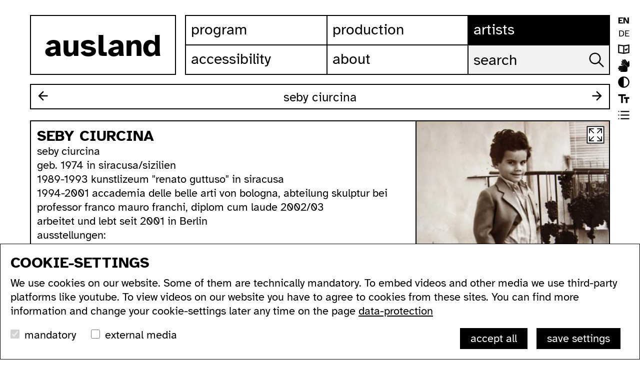

--- FILE ---
content_type: text/html; charset=utf-8
request_url: https://ausland.berlin/artist/seby-ciurcina
body_size: 5354
content:
<!DOCTYPE html>
<html lang="en">
<head>

<meta charset="utf-8">
<!-- 
	build by sitepackagebuilder.com

	This website is powered by TYPO3 - inspiring people to share!
	TYPO3 is a free open source Content Management Framework initially created by Kasper Skaarhoj and licensed under GNU/GPL.
	TYPO3 is copyright 1998-2026 of Kasper Skaarhoj. Extensions are copyright of their respective owners.
	Information and contribution at https://typo3.org/
-->



<title>Seby Ciurcina: ausland</title>
<meta http-equiv="x-ua-compatible" content="IE=edge" />
<meta name="generator" content="TYPO3 CMS" />
<meta name="robots" content="index,follow" />
<meta name="viewport" content="width=device-width, initial-scale=1" />
<meta property="og:title" content="Artist" />
<meta name="twitter:card" content="summary" />
<meta name="apple-mobile-web-app-capable" content="no" />


<link rel="stylesheet" href="/typo3temp/assets/css/7015c8c4ac5ff815b57530b221005fc6.1696592351.css" media="all">
<link rel="stylesheet" href="/_assets/4afbabe23caa113c7b2b353767922d49/js/tobii/tobii.min.1693573331.css" media="all">
<link rel="stylesheet" href="/_assets/4afbabe23caa113c7b2b353767922d49/js/slick/slick.min.1693573331.css" media="all">
<link rel="stylesheet" href="/_assets/4afbabe23caa113c7b2b353767922d49/css/sm-core-css.1693573320.css" media="all">
<link rel="stylesheet" href="/_assets/4afbabe23caa113c7b2b353767922d49/css/menus.1700848477.css" media="all">
<link rel="stylesheet" href="/_assets/4afbabe23caa113c7b2b353767922d49/css/typo.1715634335.css" media="all">
<link rel="stylesheet" href="/_assets/4afbabe23caa113c7b2b353767922d49/css/style.1715154121.css" media="all">
<link rel="stylesheet" href="/_assets/4afbabe23caa113c7b2b353767922d49/css/slider.1697820620.css" media="all">
<link rel="stylesheet" href="/_assets/4afbabe23caa113c7b2b353767922d49/css/tobii.1693573320.css" media="all">
<link rel="stylesheet" href="/_assets/4afbabe23caa113c7b2b353767922d49/css/darkmode.1700848477.css" media="all">
<link rel="stylesheet" href="/_assets/4afbabe23caa113c7b2b353767922d49/css/cookiebox.1709888968.css" media="all">






<link rel="canonical" href="/artist/seby-ciurcina"/>

<link rel="alternate" hreflang="en-GB" href="/artist/seby-ciurcina"/>
<link rel="alternate" hreflang="de-DE" href="/de/artist/seby-ciurcina"/>
<link rel="alternate" hreflang="x-default" href="/artist/seby-ciurcina"/>
</head>
<body class="artist light normalfont subnav1">

 

<a name="top" tabindex="-1"></a>


<nav role="navigation" aria-label="skiplink"><a href="#content" class="unsichtbar" >skip to content</a></nav>  
 

<header>
<div class="contentwrapper">
        <div class="contentcontainer">
        
                
     <nav id="sprachnavi"><ul><li><a href="/artist/seby-ciurcina" class="active">EN</a></li><li><a href="/de/artist/seby-ciurcina" hreflang="de-DE">DE</a></li>    
           <li class="settingsmenu leichte_sprache"><a href="/leichte-sprache">leichte sprache</a></li>
    <li class="settingsmenu isl"><a href="/ausland-in-isl">ausland in isl</a></li>
     <li class="settingsmenu kontrast light"><a href="#">contrast</a></li>
     <li class="settingsmenu schriftskalierung"><a href="#">font size</a></li>
     <li class="settingsmenu view liste"><a href="#">list view</a></li>


     

    </ul>
  </nav>


        
<a href="/"  id="logo" title="ausland homepage"><span>ausland</span></a>

<nav  id="main-nav" role="navigation">
<input  tabindex="-1" id="main-menu-state" type="checkbox" aria-hidden="true" /><label class="main-menu-btn" for="main-menu-state"><span class="main-menu-btn-icon"></span> Toggle main menu visibility</label>

<ul class="sm sm-blue" id="main-menu">

<li class="sub p3"><a href="/program/all" title="Program">Program</a><ul class="mainmenusub"><li class="p209"><a href="/program/all" title="All">All</a></li><li class="sub p18"><a href="/program/series" title="Series">Series</a></li><li class="sub p20"><a href="/program/festivals" title="Festivals">Festivals</a></li><li class="p21"><a href="/program/archive" title="Archive">Archive</a></li></ul></li><li class="sub p4"><a href="/production" title="Production">Production</a><ul class="mainmenusub"><li class="p24"><a href="/production/residencies" title="Residencies">Residencies</a></li><li class="p174"><a href="/production/technical-equipment" title="Technical Equipment">Technical Equipment</a></li><li class="p25"><a href="/production/podcasts" title="Podcasts">Podcasts</a></li><li class="p26"><a href="/production/videos" title="Videos">Videos</a></li><li class="p171"><a href="/production/workshops" title="Workshops">Workshops</a></li></ul></li><li class="p5"><a href="/artists" title="Artists">Artists</a></li><li class="sub p6"><a href="/accessibility" title="Accessibility">Accessibility</a><ul class="mainmenusub"><li class="p187"><a href="/accessibility#c141" title="acccessible ausland">acccessible ausland</a></li><li class="p188"><a href="/accessibility#c144" title="ausland in sign language">ausland in sign language</a></li><li class="p189"><a href="/accessibility#c142" title="wc&#039;s">wc's</a></li><li class="p190"><a href="https://ausland.berlin/accessibility#c143" title="transportation">transportation</a></li></ul></li><li class="sub last p7"><a href="/about" title="About">About</a><ul class="mainmenusub"><li class="p191"><a href="https://ausland.berlin/about#c171" title="address">address</a></li><li class="p192"><a href="https://ausland.berlin/about#c172" title="contact">contact</a></li><li class="p193"><a href="http://lists.ausland-berlin.de/cgi-bin/mailman/listinfo/depesche" title="newsletter">newsletter</a></li><li class="p194"><a href="https://ausland.berlin/about#c196" title="supported by">supported by</a></li><li class="p195"><a href="https://ausland.berlin/about#c182" title="imprint">imprint</a></li></ul></li>

 
    <li class="search">
    
    <form action="/search" method="post">
    <label  for="keywords">search ausland website:</label>
   
    <input class="keywords"  name="keywords" type="text" placeholder="search">
    <input class="submit"   type="submit" value="search in website"></form>
    
    
    
    </li>
    
 <li class="sprachnavi-mobile">
 <ul>
  
         <li class="settingsmenu leichte_sprache"><a href="/leichte-sprache">leichte sprache</a></li>
    <li class="settingsmenu isl"><a href="/ausland-in-isl">ausland in isl</a></li>
     <li class="settingsmenu kontrast light"><a href="#">contrast</a></li>
     <li class="settingsmenu schriftskalierung"><a href="#">font size</a></li>
     <li class="settingsmenu view liste"><a href="#">list view</a></li>


     
     
  <li><a href="/artist/seby-ciurcina" class="active">EN</a></li><li><a href="/de/artist/seby-ciurcina" hreflang="de-DE">DE</a></li>
    </ul>
 </li>

 
    </ul>
</nav>
    
    
    
    
    

</div></div>
</header>
    
<div id="wrapper">
<a name="content" tabindex="-1"></a>

<div id="page">










<a id="c14" class="anchor"></a><!--
			--><div class="contentwrapper booknavcontainer"><div  class="booknavwrapper"><div class="booknav"><a class="booknav_prev" id="prev" href="#">previous</a><span>Seby Ciurcina</span><a class="booknav_next"  id="next"  href="#">next</a></div></div></div><article class="contentwrapper twocols flexcols"><div class="col70 left"><div class="artistcontent borderright"><div class="text"><h1>Seby Ciurcina</h1><p>seby ciurcina<br> geb. 1974 in siracusa/sizilien<br> 1989-1993 kunstlizeum "renato guttuso" in siracusa<br> 1994-2001 accademia delle belle arti von bologna, abteilung skulptur bei professor franco mauro franchi, diplom cum laude 2002/03<br> arbeitet und lebt seit 2001 in Berlin<br> ausstellungen:<br> 1997 "scultura sui trampoli" cesenatico<br> 1999 internetausstellung: <a href="http://www.nakedblob.com" target="_blank" title="www.nakedblob.com" rel="noreferrer">www.nakedblob.com</a><br> 1999 "sesto senso" circolo arci, bologna<br> 2003 "incontri" galerie luna internazional, berlin<br> 2004 ausstellung mit giulia ravazzoli in der villa bastelli, bologna<br> 2004 galerie spiazzi, venedig<br> 2004 "hicetnunc" san vito al tagliamento<br> transavanguardia, neo-pop, comic-art, neuer realismus und nicht zuletzt die verpflichtung zur italienischen kunsttradition kennzeichnen die künstlergeneration der 90er Jahre, zu denen seby ciurcina gehört.<br> seine antlitz-zyklen, ab 2001 in berlin entstanden, haben besonders zwei richtungen seiner malerischen tätigkeit bestärkt. einerseits das fabelhafte und ironische in den serien der kopf-, halb- und ganzkörperportraits mit der bezeichnenden freien, luftigen leichtigkeit. und andererseits eine formale tendenz, die sich in den akten und ganzkörperportraits als stilistisch klassisch, jedoch ohne jegliche akademische strenge, offenbart. sein malerisches potential, auch angelehnt an verschiedene ikonen und vorbilder, neigt zur parodie und humoreske und zeigt die reife eines jungen künstlers, der den radikalen wechsel an lebens- und farbwelten von sizilien nach berlin mit witz angeht und sein genre hier vor ort konsequent weiter entfaltet.</p></div><div class="links"><p class="subline" id="websitelinks">http://www.myspace.com/sebastianociurcina</p></div></div></div><div class="col30 right"><div class="artistimages"><!-- media files --><div class="galleryimages"><figure class="gallerypreview"><a class="galleryimage  lightbox"  href="/fileadmin/user_upload/files/Sebino.jpeg" title=""><img itemprop="image" alt="Image for Seby Ciurcina" src="/fileadmin/user_upload/files/Sebino.jpeg" width="341" height="480" /></a><figcaption></figcaption></figure></div><p class="addinfo">Seby Ciurcina</p></div></div><div class="clear"></div></article><div class="contentwrapper gridwrapper"><div class="grid"><div class="grid-sizer"></div><section class="event grid-item listitem"><a itemprop="url" title="rebecca // Katzelmachertrio" href="/event/rebecca-katzelmachertrio"><div><img itemprop="image" class="lazy singleimage" alt="Image for rebecca // Katzelmachertrio" src="/fileadmin/user_upload/files/eventpictures/rebecca%20live3.jpg" width="640" height="480" /><p class="date">Tuesday, 10 December, 2013 - 21:30</p><p class="dateshort"><span class="datum">10/12/13</span><span>-</span><span class="uhrzeit">21:30</span></p><h2>rebecca // Katzelmachertrio</h2><p class="artistinfo"><!-- related statt allRelatedSorted : reihenfolge wie beim event zugeordnet -->
Kai Fagaschinski<br>Seby Ciurcina<br>Aaron Snyder<br>Kai Fagaschinski<br>Michael Renkel<br></p></div></a></section><section class="event grid-item listitem"><a itemprop="url" title="The ausland Juke Joint summer edition" href="/event/ausland-juke-joint-summer-edition"><div><img itemprop="image" class="lazy singleimage" alt="Image for The ausland Juke Joint summer edition" src="/fileadmin/user_upload/files/eventpictures/JJ2-Seite001.jpeg" width="1288" height="2528" /><p class="date">Saturday, 18 June, 2011 - 21:00</p><p class="dateshort"><span class="datum">18/06/11</span><span>-</span><span class="uhrzeit">21:00</span></p><h2>The ausland Juke Joint summer edition</h2><p class="artistinfo"><!-- related statt allRelatedSorted : reihenfolge wie beim event zugeordnet -->
Margareth Kammerer<br>Bröckel<br>Christoph Linder<br>Aaron Snyder<br>Margareth Kammerer<br>Late Nights In Squat Bars<br>Marzipan Marzipan<br>Torsten Schlopsnies<br>Brian Kiel<br>Seby Ciurcina<br>Charyou Tree<br></p></div></a></section><section class="event grid-item listitem"><a itemprop="url" title="Solo ma non troppo / Joe Williamson and the Inconvenience" href="/event/solo-ma-non-troppo-joe-williamson-and-inconvenienc"><div><img itemprop="image" class="lazy singleimage" alt="Image for Solo ma non troppo / Joe Williamson and the Inconvenience" src="/fileadmin/user_upload/files/eventpictures/seby-joe.jpg" width="2554" height="1570" /><p class="date">Sunday, 04 April, 2010 - 15:00</p><p class="dateshort"><span class="datum">04/04/10</span><span>-</span><span class="uhrzeit">15:00</span></p><h2>Solo ma non troppo / Joe Williamson and the Inconvenience</h2><p class="artistinfo"><!-- related statt allRelatedSorted : reihenfolge wie beim event zugeordnet -->
Joe Williamson<br>Rico Repotente<br>Seby Ciurcina<br></p></div></a><!-- categories --><span class="news-list-category"><!-- 49**36**0--><p class="bottomline"></p></span></section><section class="event grid-item listitem"><a itemprop="url" title="no nebraska / kadillac lobster" href="/event/1570"><div><img itemprop="image" class="lazy singleimage" alt="Image for no nebraska / kadillac lobster" src="/fileadmin/user_upload/files/eventpictures/nebraskalobster_0.jpg" width="397" height="188" /><p class="date">Saturday, 31 May, 2008 - 23:00</p><p class="dateshort"><span class="datum">31/05/08</span><span>-</span><span class="uhrzeit">23:00</span></p><h2>no nebraska / kadillac lobster</h2><p class="artistinfo"><!-- related statt allRelatedSorted : reihenfolge wie beim event zugeordnet -->
Margareth Kammerer<br>Margareth Kammerer<br>Seby Ciurcina<br>Marcello S. Busato<br></p></div></a><!-- categories --><span class="news-list-category"><!-- 33**36**0--><p class="bottomline"></p></span></section><section class="event grid-item listitem"><a itemprop="url" title="Seby Ciurcina+ASIPLUS+Teufels" href="/event/1407"><div><img itemprop="image" class="lazy singleimage" alt="Image for Seby Ciurcina+ASIPLUS+Teufels" src="/fileadmin/user_upload/files/eventpictures/Sebino-ausland-web.jpg" width="400" height="564" /><p class="date">Saturday, 22 September, 2007 - 21:30</p><p class="dateshort"><span class="datum">22/09/07</span><span>-</span><span class="uhrzeit">21:30</span></p><h2>Seby Ciurcina+ASIPLUS+Teufels</h2><p class="artistinfo"><!-- related statt allRelatedSorted : reihenfolge wie beim event zugeordnet -->
Seby Ciurcina<br>Clayton Thomas<br>Asi Föcker<br></p></div></a></section><section class="event grid-item listitem"><a itemprop="url" title="Kirsten Ketsjer ++" href="/event/1338"><div><p class="date">Thursday, 01 February, 2007 - 23:00</p><p class="dateshort"><span class="datum">01/02/07</span><span>-</span><span class="uhrzeit">23:00</span></p><h2>Kirsten Ketsjer ++</h2><p class="artistinfo"><!-- related statt allRelatedSorted : reihenfolge wie beim event zugeordnet -->
Seby Ciurcina<br>Marcello S. Busato<br>Marzipan Marzipan<br></p></div></a></section><section class="event grid-item listitem"><a itemprop="url" title="FormationHO zeigt:" href="/event/1333"><div><p class="date">Thursday, 21 December, 2006 - 22:00</p><p class="dateshort"><span class="datum">21/12/06</span><span>-</span><span class="uhrzeit">22:00</span></p><h2>FormationHO zeigt:</h2><p class="artistinfo"><!-- related statt allRelatedSorted : reihenfolge wie beim event zugeordnet -->
Margareth Kammerer<br>Margareth Kammerer<br>Seby Ciurcina<br></p></div></a></section><section class="event grid-item listitem"><a itemprop="url" title="Benefizgala für Piqueteros MTR" href="/event/1152"><div><img itemprop="image" class="lazy singleimage" alt="Image for Benefizgala für Piqueteros MTR" src="/fileadmin/user_upload/files/eventpictures/piqueterogala-1.JPG" width="567" height="809" /><p class="date">Friday, 27 January, 2006 - 23:00</p><p class="dateshort"><span class="datum">27/01/06</span><span>-</span><span class="uhrzeit">23:00</span></p><h2>Benefizgala für Piqueteros MTR</h2><p class="artistinfo"><!-- related statt allRelatedSorted : reihenfolge wie beim event zugeordnet -->
Andrea Neumann<br>Andrea Neumann<br>Seby Ciurcina<br>Marcello S. Busato<br></p></div></a></section><section class="event grid-item listitem"><a itemprop="url" title="Sept Degrés de Broches" href="/event/1192"><div><img itemprop="image" class="lazy singleimage" alt="Image for Sept Degrés de Broches" src="/fileadmin/user_upload/files/eventpictures/7gradspiesse-web_0.jpg" width="450" height="716" /><p class="date">Friday, 06 January, 2006 - 22:00</p><p class="dateshort"><span class="datum">06/01/06</span><span>-</span><span class="uhrzeit">22:00</span></p><h2>Sept Degrés de Broches</h2><p class="artistinfo"><!-- related statt allRelatedSorted : reihenfolge wie beim event zugeordnet -->
Margareth Kammerer<br>Margareth Kammerer<br>Seby Ciurcina<br></p></div></a></section><section class="event grid-item listitem"><a itemprop="url" title="fernwärme#10: Kannibalen" href="/event/1019"><div><img itemprop="image" class="lazy singleimage" alt="Image for fernwärme#10: Kannibalen" src="/fileadmin/user_upload/files/eventpictures/arbeiter.png" width="500" height="269" /><p class="date">Sunday, 20 March, 2005 - 21:00</p><p class="dateshort"><span class="datum">20/03/05</span><span>-</span><span class="uhrzeit">21:00</span></p><h2>fernwärme#10: Kannibalen</h2><p class="artistinfo"><!-- related statt allRelatedSorted : reihenfolge wie beim event zugeordnet -->
Margareth Kammerer<br>Margareth Kammerer<br>Seby Ciurcina<br></p></div></a><!-- categories --><span class="news-list-category"><!-- 35**36**0--><p class="bottomline"></p></span></section><section class="event grid-item listitem"><a itemprop="url" title="Qué sé yo / Was weiss ich." href="/event/909"><div><img itemprop="image" class="lazy singleimage" alt="Image for Qué sé yo / Was weiss ich." src="/fileadmin/user_upload/files/eventpictures/SebyCiurcina_RonnyTrocker_web.jpg" width="360" height="270" /><p class="date">Tuesday, 20 July, 2004 - 22:00</p><p class="dateshort"><span class="datum">20/07/04</span><span>-</span><span class="uhrzeit">22:00</span></p><h2>Qué sé yo / Was weiss ich.</h2><p class="artistinfo"><!-- related statt allRelatedSorted : reihenfolge wie beim event zugeordnet -->
Margareth Kammerer<br>Margareth Kammerer<br>Seby Ciurcina<br></p></div></a></section></div></div><span class="invisible" id="events">1591,1272,3085,2864,2772,2704,2699,2568,2558,2435,2324,</span><span class="invisible" id="currentartist">962</span>






















 


 




 
</div>
<!--end page -->


  <footer><div class="contentwrapper">
  
<div id="c154" class="frame frame-default frame-type-html frame-layout-0"><div  class="topfooter"><div><nav><ul><li><a href="#">sitemap</a></li></ul></nav><div class="some"><a href="https://www.youtube.com/@auslandberlin" target="_blank" class="youtube" title="ausland at youtube">ausland at youtube</a><a href="https://www.instagram.com/ausland.berlin"  target="_blank" class="instagram"  title="ausland at instagram">ausland at instagram</a><a href="https://www.facebook.com/ausland.berlin" target="_blank"  class="facebook"  title="ausland at facebook">ausland at facebook</a><a href="/about#c172" class="email"  title="send email to ausland">send email to ausland</a></div><div class="clear"></div></div><div id="sitemapnav"><nav><ul><li><a href="/program">program</a><ul><li><a href="/program">all...</a></li><li><a href="/program/series">series...</a></li><li><a href="/program/festivals">festivals...</a></li><li><a href="/program/archive">archive...</a></li><li><a href="/search">search</a></li></ul></li><li><a href="/production">production</a><ul><li><a href="/production/residencies">residencies...</a></li><li><a href="/production/podcasts/">podcasts...</a></li><li><a href="/production/videos">videos...</a></li><li><a href="/production/workshops">workshops...</a></li></ul></li><li><a href="/artists">artists...</a></li><li><a href="/accessibility">accessibility</a><ul><li><a href="/accessibility#c141">accessible ausland</a></li><li><a href="/accessibility#c144">ausland in sign language</a></li><li><a href="/accessibility#c142">wc's</a></li><li><a href="/accessibility#c143">transportation</a></li></ul></li><li><a href="/about">about</a><ul><li><a href="/about#c171">address</a></li><li><a href="/about#c172">contact</a></li><li><a href="http://lists.ausland-berlin.de/cgi-bin/mailman/listinfo/depesche" target="_blank">newsletter</a></li><li><a href="/about#c173">supported by</a></li><li><a href="/about#c182">imprint</a></li><li><a href="/about/data-protection">data protection</a></li></ul></li><li><b>ausland</b><br><span>Lychener Str. 60<br>10437 Berlin </span></li></ul></nav><div class="clear"></div></div></div></div>

    </div>
     </footer>
<a id="top" href="#top">go to top of page</a>
</div>

<script src="/_assets/4afbabe23caa113c7b2b353767922d49/js/jquery-3.2.1.min.1693573320.js"></script>
<script src="/_assets/4afbabe23caa113c7b2b353767922d49/js/jquery.smartmenus.1693573320.js"></script>
<script src="/_assets/4afbabe23caa113c7b2b353767922d49/js/jqueryscrolldetector.1693573321.js"></script>
<script src="/_assets/4afbabe23caa113c7b2b353767922d49/js/slick/slick.min.1693573331.js"></script>
<script src="/_assets/4afbabe23caa113c7b2b353767922d49/js/jquery.lazy.min.1693573321.js"></script>
<script src="/_assets/4afbabe23caa113c7b2b353767922d49/js/masonry.pkgd.min.1693573320.js"></script>
<script src="/_assets/4afbabe23caa113c7b2b353767922d49/js/imagesloaded.pkgd.min.1693573321.js"></script>
<script src="/_assets/4afbabe23caa113c7b2b353767922d49/js/tobii/tobii.min.1693573331.js"></script>
<script src="/_assets/4afbabe23caa113c7b2b353767922d49/js/jquery.ihavecookies.1730698967.js"></script>
<script src="/_assets/4afbabe23caa113c7b2b353767922d49/js/standard.1706185466.js"></script>
<script src="/_assets/4afbabe23caa113c7b2b353767922d49/js/ihavecookies_ausland.1710137179.js"></script>
<script src="/_assets/4afbabe23caa113c7b2b353767922d49/js/standard-artistpage.1699520043.js"></script>

<script></script>
</body>
</html>

--- FILE ---
content_type: text/html; charset=utf-8
request_url: https://ausland.berlin/artistnavi
body_size: -38
content:
sebastien-beliah###Sébastien Beliah###secondhand-punkt###Secondhand Punkt######/artist

--- FILE ---
content_type: text/css; charset=utf-8
request_url: https://ausland.berlin/_assets/4afbabe23caa113c7b2b353767922d49/js/tobii/tobii.min.1693573331.css
body_size: 1488
content:
:root{--tobii-base-font-size:1rem;--tobii-transition-duration:0.3s;--tobii-transition-timing-function:cubic-bezier(0.19,1,0.22,1);--tobii-zoom-icon-background:rgba(25,41,56,0.94);--tobii-zoom-icon-color:#fff;--tobii-lightbox-background:rgba(0,0,0,0.85);--tobii-lightbox-z-index:1337;--tobii-caption-background:rgba(0,0,0,0.8);--tobii-caption-color:#eee;--tobii-counter-background:transparent;--tobii-counter-color:#fff;--tobii-button-background:transparent;--tobii-button-navigation-background:rgba(0,0,0,0.5);--tobii-button-color:#fff;--tobii-loader-color:#fff;--tobii-slide-max-height:calc(100vh - 3.125em);--tobii-slide-max-width:100vw}.tobii-zoom{border:0;box-shadow:none;display:inline-block;position:relative;text-decoration:none}.tobii-zoom img{display:block}.tobii-zoom__icon{align-items:center;background-color:var(--zoom-icon-background,var(--tobii-zoom-icon-background));color:var(--zoom-icon-color,var(--tobii-zoom-icon-color));display:flex;height:1.78em;justify-content:center;line-height:1;position:absolute;right:.5em;top:.5em;width:1.78em}.tobii-zoom__icon svg{fill:none;stroke-linecap:round;stroke-linejoin:round;stroke-width:1.5;stroke:currentColor;height:1.5em;pointer-events:none;width:1.5em}.tobii-is-open{overflow-y:hidden}.tobii-image,.tobii-is-open{touch-action:none}.tobii{background-color:var(--lightbox-background,var(--tobii-lightbox-background));bottom:0;box-sizing:border-box;contain:strict;font-size:var(--base-font-size,var(--tobii-base-font-size));left:0;line-height:1.5;overflow:hidden;position:fixed;right:0;top:0;z-index:var(--lightbox-z-index,var(--tobii-lightbox-z-index))}.tobii[aria-hidden=true]{display:none}.tobii *,.tobii :after,.tobii :before{box-sizing:inherit}.tobii__slider{bottom:0;left:0;position:absolute;right:0;top:3.125em;will-change:transform}.tobii__slider[aria-hidden=true]{display:none}@media screen and (prefers-reduced-motion:no-preference){.tobii__slider--animate:not(.tobii__slider--is-dragging){transition-duration:var(--transition-duration,var(--tobii-transition-duration));transition-property:transform;transition-timing-function:var(--transition-timing-function,var(--tobii-transition-timing-function))}}.tobii__slider--is-draggable [data-type]{cursor:grab}.tobii__slider--is-dragging [data-type]{cursor:grabbing}.tobii__slide{align-items:center;display:flex;height:100%;justify-content:center;width:100%}.tobii__slide:not(.tobii__slide--is-active){visibility:hidden}@media screen and (prefers-reduced-motion:no-preference){.tobii__slide:not(.tobii__slide--is-active){transition-duration:var(--transition-duration,var(--tobii-transition-duration));transition-property:visibility;transition-timing-function:var(--timing-function,var(--tobii-transition-timing-function))}}.tobii__slide [data-type]{-ms-scroll-chaining:none;max-height:100%;max-width:var(--slide-max-width,var(--tobii-slide-max-width));overflow:hidden;overflow-y:auto;overscroll-behavior:contain}.tobii__slide iframe,.tobii__slide video{display:block!important}.tobii__slide figure{margin:0;position:relative}.tobii__slide figure>img{display:block;height:auto;max-height:var(--slide-max-height,var(--tobii-slide-max-height));max-width:var(--slide-max-width,var(--tobii-slide-max-width));width:auto}.tobii__slide figure>figcaption{background-color:var(--caption-background,var(--tobii-caption-background));bottom:0;color:var(--caption-color,var(--tobii-caption-color));font-size:1.125em;padding:.25em .5em;position:absolute;white-space:pre-wrap;width:100%}.tobii__slide [data-type=html] video{cursor:auto;max-height:var(--slide-max-height,var(--tobii-slide-max-height));max-width:var(--slide-max-width,var(--tobii-slide-max-width))}.tobii__slide [data-type=html] audio{max-width:100%}.tobii__slide [data-type=iframe]{-webkit-overflow-scrolling:touch;transform:translateZ(0)}.tobii__slide [data-type=iframe] iframe{height:var(--slide-max-height,var(--tobii-slide-max-height));width:var(--slide-max-width,var(--tobii-slide-max-width))}.tobii__btn{-webkit-appearance:none;appearance:none;background-color:var(--button-background,var(--tobii-button-background));border:1px solid transparent;color:var(--button-color,var(--tobii-button-color));cursor:pointer;font:inherit;line-height:1;margin:0;opacity:.5;padding:0;position:absolute;touch-action:manipulation;will-change:opacity;z-index:1}.tobii__btn:hover{opacity:1}@media screen and (prefers-reduced-motion:no-preference){.tobii__btn{transition-duration:var(--transition-duration,var(--tobii-transition-duration));transition-property:opacity,transform;transition-timing-function:var(--transition-timing-function,var(--tobii-transition-timing-function));will-change:opacity,transform}}.tobii__btn svg{fill:none;stroke-linecap:round;stroke-linejoin:round;stroke-width:1;stroke:currentColor;height:3.75em;pointer-events:none;width:3.75em}.tobii__btn--next,.tobii__btn--previous{background-color:var(--button-navigation-background,var(--tobii-button-navigation-background));border-radius:5px;top:50%;transform:translateY(-50%)}.tobii__btn--previous{left:1em}.tobii__btn--next{right:1em}.tobii__btn--close{height:2.5em;opacity:.75;right:.25em;top:.25em;width:2.5em}.tobii__btn--close svg{height:100%;transform:scale(1.4);width:100%}.tobii__btn:disabled,.tobii__btn[aria-hidden=true]{cursor:default;visibility:hidden}.tobii__counter{background-color:var(--counter-background,var(--tobii-counter-background));color:var(--counter-color,var(--tobii-counter-color));font-size:1.25em;left:.875em;line-height:1;opacity:.8;position:absolute;top:.875em;z-index:1}.tobii__counter[aria-hidden=true]{display:none}.tobii__loader{display:inline-block;height:6em;left:50%;position:absolute;top:50%;transform:translate(-50%,-50%);width:6em}.tobii__loader:before{animation:spin 1s infinite;border:2px solid #949ba3;border-radius:100%;border-top:2px solid var(--loader-color,var(--tobii-loader-color));bottom:0;content:"";left:0;position:absolute;right:0;top:0;z-index:1}@keyframes spin{to{transform:rotate(1turn)}}.tobii__slide .tobii-html{background:#fff;font-size:1.125em;max-width:800px;padding:10px 20px}

--- FILE ---
content_type: text/css; charset=utf-8
request_url: https://ausland.berlin/_assets/4afbabe23caa113c7b2b353767922d49/css/typo.1715634335.css
body_size: 2078
content:
/* atkinson-hyperlegible-regular - latin */
@font-face {
  font-family: 'Atkinson Hyperlegible';
  font-style: normal;
  font-weight: 400;
  src: url('../fonts/atkinson-hyperlegible-v10-latin-regular.eot'); /* IE9 Compat Modes */
  src: local(''),
       url('../fonts/atkinson-hyperlegible-v10-latin-regular.eot?#iefix') format('embedded-opentype'), /* IE6-IE8 */
       url('../fonts/atkinson-hyperlegible-v10-latin-regular.woff2') format('woff2'), /* Super Modern Browsers */
       url('../fonts/atkinson-hyperlegible-v10-latin-regular.woff') format('woff'), /* Modern Browsers */
       url('../fonts/atkinson-hyperlegible-v10-latin-regular.ttf') format('truetype'), /* Safari, Android, iOS */
       url('../fonts/atkinson-hyperlegible-v10-latin-regular.svg#AtkinsonHyperlegible') format('svg'); /* Legacy iOS */
}

/* atkinson-hyperlegible-italic - latin */
@font-face {
  font-family: 'Atkinson Hyperlegible';
  font-style: italic;
  font-weight: 400;
  src: url('../fonts/atkinson-hyperlegible-v10-latin-italic.eot'); /* IE9 Compat Modes */
  src: local(''),
       url('../fonts/atkinson-hyperlegible-v10-latin-italic.eot?#iefix') format('embedded-opentype'), /* IE6-IE8 */
       url('../fonts/atkinson-hyperlegible-v10-latin-italic.woff2') format('woff2'), /* Super Modern Browsers */
       url('../fonts/atkinson-hyperlegible-v10-latin-italic.woff') format('woff'), /* Modern Browsers */
       url('../fonts/atkinson-hyperlegible-v10-latin-italic.ttf') format('truetype'), /* Safari, Android, iOS */
       url('../fonts/atkinson-hyperlegible-v10-latin-italic.svg#AtkinsonHyperlegible') format('svg'); /* Legacy iOS */
}

/* atkinson-hyperlegible-700 - latin */
@font-face {
  font-family: 'Atkinson Hyperlegible';
  font-style: normal;
  font-weight: 700;
  src: url('../fonts/atkinson-hyperlegible-v10-latin-700.eot'); /* IE9 Compat Modes */
  src: local(''),
       url('../fonts/atkinson-hyperlegible-v10-latin-700.eot?#iefix') format('embedded-opentype'), /* IE6-IE8 */
       url('../fonts/atkinson-hyperlegible-v10-latin-700.woff2') format('woff2'), /* Super Modern Browsers */
       url('../fonts/atkinson-hyperlegible-v10-latin-700.woff') format('woff'), /* Modern Browsers */
       url('../fonts/atkinson-hyperlegible-v10-latin-700.ttf') format('truetype'), /* Safari, Android, iOS */
       url('../fonts/atkinson-hyperlegible-v10-latin-700.svg#AtkinsonHyperlegible') format('svg'); /* Legacy iOS */
}

/* atkinson-hyperlegible-700italic - latin */
@font-face {
  font-family: 'Atkinson Hyperlegible';
  font-style: italic;
  font-weight: 700;
  src: url('../fonts/atkinson-hyperlegible-v10-latin-700italic.eot'); /* IE9 Compat Modes */
  src: local(''),
       url('../fonts/atkinson-hyperlegible-v10-latin-700italic.eot?#iefix') format('embedded-opentype'), /* IE6-IE8 */
       url('../fonts/atkinson-hyperlegible-v10-latin-700italic.woff2') format('woff2'), /* Super Modern Browsers */
       url('../fonts/atkinson-hyperlegible-v10-latin-700italic.woff') format('woff'), /* Modern Browsers */
       url('../fonts/atkinson-hyperlegible-v10-latin-700italic.ttf') format('truetype'), /* Safari, Android, iOS */
       url('../fonts/atkinson-hyperlegible-v10-latin-700italic.svg#AtkinsonHyperlegible') format('svg'); /* Legacy iOS */
}

 
 
i, em {font-family:'Atkinson Hyperlegible'; font-style:italic;}
 
 
* { 
	margin: 0; 
	padding: 0; 
}

*, *:before, *:after {
  -moz-box-sizing: border-box; -webkit-box-sizing: border-box; box-sizing: border-box;
 }
 
 
 
 
input::placeholder {
    color: #000; opacity: 1;font-family:'Atkinson Hyperlegible', sans-serif; font-size:22px; 
}
 


/**::-webkit-input-placeholder {
    color: #1f1f1f;font-size:14px;opacity: 1;font-family:'Atkinson Hyperlegible', sans-serif; font-size:18px; 
}
*:-moz-placeholder {
  
    color:  #1f1f1f;font-size:14px;opacity: 1;font-family:'Atkinson Hyperlegible', sans-serif; font-size:18px; 
}
*::-moz-placeholder {

    color:  #1f1f1f;font-size:14px;opacity: 1;font-family:'Atkinson Hyperlegible', sans-serif; font-size:18px; 
}
*:-ms-input-placeholder {
 color:  #1f1f1f;font-size:14px;opacity: 1;font-family:'Atkinson Hyperlegible', sans-serif; font-size:18px; 
}
  */
  
  
 
 
 
 
.form-group input::placeholder {
    color: #666666; opacity: 1;font-family:'Atkinson Hyperlegible', sans-serif; font-size:16px; 
}
  .form-group  {padding: 16px 10px 4px 10px;}
  
 .form-group input {width: 100%; height: 50px; border: 2px solid #000; background: #F0F0F0; padding: 0px 0px 0px 10px;  line-height: 50px; font-size:16px; color:#000;}
 
 .frame-type-form_formframework h2 {display:none;  }
 
 
 .form-group textarea {width: 100%; height: 200px; border: 2px solid #000; background: #F0F0F0; padding: 0px 0px 0px 10px;  line-height: 28px; font-size:16px; color:#000;}
 
 div.btn-group  {padding: 16px 10px 10px 10px;}
 
 .btn-group .btn {width: 100%; height: 50px; border: 2px solid #000; background: #000; padding: 0px 0px 0px 10px;  line-height: 50px; font-size:22px; color:#fff;} 
 
 
 
.frame-type-form_formframework label { 
  border: 0;
  clip: rect(0 0 0 0);
  height: 1px;
  margin: -1px;
  overflow: hidden;
  padding: 0;
  position: absolute;
  width: 1px;
}


 
select::-ms-expand {
  display: none;
}
select {
display: inline-block;
box-sizing: border-box;
padding: 0 2em 0 0.5em;
border: 1px solid #eee;
font: inherit;
  font-size: inherit;
  line-height: inherit;
line-height: 48px;
-webkit-appearance: none;
-moz-appearance: none;
-ms-appearance: none;
appearance: none;
background-repeat: no-repeat;

background-image:url(../images/icons/next.svg);

background-position: right 10px center; 
background-size: 20px auto; 
/*background-image: linear-gradient(45deg, transparent 50%, #999999 50%), linear-gradient(135deg, #999999 50%, transparent 50%);
background-position: right 15px top 1em, right 10px top 1em;
background-size: 8px 8px, 8px 8px;


*/background-color: #fff;
border: 2px solid #000;
width: 100%;
font-size: 16px;
transition: all 0.3s easeIn;
-moz-transition: all 0.3s easeIn;
-o-transition: all 0.3s easeIn;
  
}




body { font-family:'Atkinson Hyperlegible', sans-serif; color:#000;font-size:18px; }
 
a { 
	-webkit-tap-highlight-color: rgba(0,0,0,0); 
	-webkit-touch-callout: none; 
}

a {color:#000;text-decoration:none;}
a:hover {color:#000;text-decoration:none;}


div.links a:hover {color:#A020F0;text-decoration:none;}

#page .contentwrapper section.textblock  a {color:#000;text-decoration:underline;}
#page .contentwrapper section.textblock   a:hover {color: #A020F0;text-decoration:underline;}


.contentwrapper .textblock ul  {margin:16px 0px 16px 0px;padding:0;list-style-type:disc;padding-left: 30px;}

.contentwrapper .textblock ol {margin:16px 0px 16px 0px;padding:0;padding-left: 30px;}


.contentwrapper .textblock  li {color:#000; padding-left:5px;  }


p, .contentwrapper .textblock  li {font-size:12px;  line-height:14px; font-weight:500;font-family:'Atkinson Hyperlegible', sans-serif; }

p.bigtext, .intro p {
font-size:18px;  line-height:21px; 
}

.listitem a, .a_z_liste button, .listitem p {font-size:15px;  line-height:18px;   }
 
 .p-rtl {direction: rtl;}
 
 
.boldtext, b, strong {font-weight:700;}

.small {font-size:10px;}


#logo {font-size:30px; font-weight: 700; }

h1 { text-transform:uppercase; font-weight: 700;
font-size:17px;line-height:19px;
margin:0px; 
}
 
 
.start h1 , h1.black{background: #000; color: #fff;margin: 10px 0px 10px 0px;padding: 8px 10px 8px 10px;}
 
/*h1 + .grid {margin-top:-10px;}
*/

 
h2 { text-transform:uppercase;  font-weight: 700;
font-size:17px;line-height:19px;
margin:0px; 
}

section.text h2 {border-bottom: 2px solid #000;}
 

h1 + h2  {margin-top:22px;}

p + h2  , ul + h2 , ol + h2 {margin-top:22px !important; border-top: 2px solid #000;}
 

     
p { margin-bottom: 8px;} 


h3 { text-transform:uppercase;  font-weight: 500;
font-size:12px;line-height:14px;
margin:0px; 
}


.event p.date { text-transform:uppercase;  font-weight: 500;
font-size:12px;line-height:14px;
margin:0px; padding-bottom: 0px;
}

.event p.artistinfo {  font-weight: 500;
font-size:15px;line-height:18px;margin:0px;  
}

.event p.addinfo , .artist .col30 p.addinfo {  font-weight: 500;
font-size:10px;line-height:12px;margin:0px; border-bottom: 2px solid #000;

}

.showall, .sharebuttons span , .sharebuttons button { font-weight: 500;
font-size:10px;line-height:12px;}

.event p { margin-bottom: 0px;} 


	
#sub-nav li a {font-size: 18px; line-height: 22px; white-space: nowrap;  text-transform: lowercase;}
.booknav span {  font-size: 18px; text-transform: lowercase;}

@media all and (min-width: 480px){ 
	
#logo {font-size:53px; } 
}


   
@media all and (min-width: 960px){
	
	 
.form-group input::placeholder {font-size:22px;  }

 .form-group input { line-height: 50px; font-size:22px; }
 select ,  .form-group textarea{font-size: 22px;}
 
.form-group  {padding: 16px 10px 4px 0px;}
div.btn-group  {padding: 16px 10px 10px 0px;}
 
input::placeholder {
    color: #000; opacity: 1;font-family:'Atkinson Hyperlegible', sans-serif; font-size:30px; 
}	
	
#sub-nav li a {font-size: 25px; line-height: 31px; line-height: 51px;height: 51px;
/*wg pixel-offset*/
line-height: 49px;height: 49px;
 
display: block;}

#sub-nav li.breadcrumb a {text-transform:none;}

.booknav span {  font-size: 25px;text-transform: lowercase;}

footer .booknav span {  font-size: 22px;text-transform: lowercase;}




p, #page li {font-size:22px;  line-height:28px; font-weight:500; }
	
p.bigtext, .intro p   {font-size:33px;  line-height:40px;  }

 .listitem a, .a_z_liste button {font-size:26px;  line-height:32px;   }
 
	
#logo {font-size:63px; } 


h1 { text-transform:uppercase;  font-weight: 700;
font-size:30px;line-height:34px;
margin:0px; 
}
 
 
 .start h1 {background: #000; color: #fff;margin: 10px 10px 10px 10px;padding: 8px 10px 8px 10px;}
 
 


 
h2 { text-transform:uppercase;  font-weight: 700;
font-size:30px;line-height:34px;
margin:0px; 
}

h3 { text-transform:uppercase;  font-weight: 500;
font-size:22px;line-height:27px;
margin:0px; 
}

.event p.date{ text-transform:uppercase;  font-weight: 500;
font-size:22px;line-height:27px;
margin:0px;  padding-bottom: 0px;
}

.event p.artistinfo {  font-weight: 500;
font-size:26px;line-height:33px;margin:0px; 
}


.event p.addinfo, .artist .col30 p.addinfo  {  font-weight: 500;
font-size:19px;line-height:24px;margin:0px; 
}

.event p.supportedby {  font-weight: 500;
font-size:19px;line-height:24px;margin:0px; 
}


.showall, .sharebuttons span , .sharebuttons button{ font-weight: 500;
font-size:19px;line-height:24px;}


} 


--- FILE ---
content_type: application/javascript; charset=utf-8
request_url: https://ausland.berlin/_assets/4afbabe23caa113c7b2b353767922d49/js/standard.1706185466.js
body_size: 2812
content:
var $btns = $('.btn').click(function() {
	
  if (this.id == 'all') { 	
    $('div.grid-item').show();  
   $(this).parent('li').parent('ul').parent('section').parent('div.contentwrapper').next('.contentwrapper').show();
       
  } else {
    var $el = $('.' + this.id).show();   
    $('div.grid-item').not($el).hide();
  
  }
  
  $('.a_z_liste li').removeClass('active'); 
  $btns.removeClass('active');  
  $(this).addClass('active');  
  $(this).parent('li').addClass('active');
  
});


//$('#subnavwrapper').addClass('fixed'); 
//$('body').addClass('scrolled');  
 
$(document).on('scrollDown',function(){
//$('#subnavwrapper').addClass('fixed'); 
//$('.artist .booknavwrapper').addClass('fixed'); 
	
//$('#subnavwrapper').removeClass('fixed'); 
//$('body').addClass('scrolled'); 
var s = $('html').scrollTop() || $('body').scrollTop() ;
//var width = $(window).width();
if (s >  800) { 
	
		$('#top').fadeIn('slow'); 
		}
	       
 });
	 
	 


$(document).on('scrollUp',function(){
//$('#subnavwrapper').addClass('fixed'); 	
//$('body').removeClass('scrolled'); 
var s = $('html').scrollTop() || $('body').scrollTop() ;	        
//var width = $(window).width();

	if (s < 800 ) {  
		$('#top').fadeOut('slow');	
		}
		
if (s == 0 ) {
//$('#subnavwrapper').removeClass('fixed'); 
//$('.artist .booknavwrapper').removeClass('fixed'); 
}
	
});
	         




	         
$('.gallery').each(function(index, value) {
var firstimage  = $(this).find('img').first();
 var height = $(firstimage).height();
$(this).css({"height": height + 2 }); 
$(this).find('.slide-element > a').css({"height": height + 2 }); 
  ///console.log(`div${index}: ${this.id}`);
  //console.log( src + '***' +  height + '***' + fieldid);
 
});

 

    $(function() {
        $('.lazy').Lazy();
    });
			 
			 
			 	 

 
$(document).on("click", ".openshare", function(){			
$(this).next("span").show();
return false;
});

 
$(document).on("click", ".closeshare", function(){	

$(this).parent().hide();
return false;
});




function naviposition() {

var headerheight  = $('header').outerHeight();
var subnavheight  = $('#subnavwrapper').outerHeight();
 
var width = $(window).width();


if(width < 480){

contenttop = 60;
	
	
}  

else if(width < 960){
	//plusmargincontent=10;
	//marginbooknav=10;
	//borderpixel=0;
	
	contenttop = 100;
	
	
} else {
	
	plusmargincontent=20;
	marginbooknav=0;
	borderpixel=2;


if( $('.booknavcontainer').length){
	
var booknavheight  = $('.booknavcontainer').height();

if( $('#subnavwrapper').length){

var contenttop = headerheight + subnavheight + booknavheight + plusmargincontent ;

var booknavtop = headerheight  + subnavheight    - borderpixel;

} else {
var contenttop = headerheight + booknavheight + plusmargincontent ;

var booknavtop = headerheight  - marginbooknav  - borderpixel;
}



$('.booknavcontainer').css({ 'top': + booknavtop+ 'px'});


//console.log('headerheight' + headerheight + 'subnavheight' + subnavheight+ 'booknavheight' + booknavheight );

//console.log('contenttop' + contenttop + 'booknavtop' + booknavtop);

} else {
	
var contenttop = headerheight + subnavheight + plusmargincontent ;

//console.log('headerheight' + headerheight + 'subnavheight' + subnavheight+ 'no booknav ' );

//console.log('contenttop' + contenttop  );

}
 

console.log('naviposition: contenttop ' + contenttop + 'subnavheight ' + subnavheight + 'plusmargincontent ' + plusmargincontent + 'headerheight ' + headerheight);


} 
// end if 960




$('#wrapper').css({ 'margin-top': + contenttop+ 'px'});




}
 
  
  
    
 
  
  

$(document).ready(function() {
	

	  
	  

//naviposition();
// weiter unten ausführen, wenn schriftskalierung abgefragt


$( window ).on( "resize", function() {
	
naviposition();
});




 
	
	
 $('.copylink').click(function () {  
var textToCopy = $('#urlcopy').text();
        var tempTextarea = $('<textarea>');
        $('body').append(tempTextarea);
        tempTextarea.val(textToCopy).select();
        document.execCommand('copy');
        tempTextarea.remove();
        
       $(this).html('link copied');

});



	
const tobii = new Tobii();
 
$('li.kontrast a').click(function () {  
	
if( $(this).parent().hasClass('light')) {
setCookie('kontrast', 'dark', 365); 
$('body').removeClass('light');	
$('body').addClass('dark');
$('li.kontrast').removeClass('dark');
$('li.kontrast').addClass('light');

} else {
setCookie('kontrast', 'light', 365); 
$('body').removeClass('dark');
$('body').addClass('light');	

$('li.kontrast').removeClass('light');
$('li.kontrast').addClass('dark');
}
location.reload();	 
return false;
});
	
var kontrast=getCookie("kontrast");		
if(kontrast == "light" || !kontrast){
$('body').removeClass('dark');
$('body').addClass('light');

$('li.kontrast').removeClass('dark');
$('li.kontrast').addClass('light');
	
} else {
	
$('body').addClass('dark');	
$('body').removeClass('light');

$('li.kontrast').removeClass('light');
$('li.kontrast').addClass('dark');
}


 
  
$('li.schriftskalierung a').click(function () {  
	
if( $(this).parent().hasClass('normalfont')) {
setCookie('schriftskalierung', 'bigfont', 365); 
$('body').removeClass('normalfont');	
$('body').addClass('bigfont');
$('li.kontrast').removeClass('bigfont');
$('li.kontrast').addClass('normalfont');

 


} else {
setCookie('schriftskalierung', 'normalfont', 365); 
$('body').removeClass('bigfont');
$('body').addClass('normalfont');	

$('li.schriftskalierung').removeClass('normalfont');
$('li.schriftskalierung').addClass('bigfont');


}

location.reload();	
naviposition(); 
return false;
});
	
	
	
	
var schriftskalierung=getCookie("schriftskalierung");		
if(schriftskalierung == "normalfont" || !schriftskalierung){
$('body').removeClass('bigfont');
$('body').addClass('normalfont');

$('li.schriftskalierung').removeClass('bigfont');
$('li.schriftskalierung').addClass('normalfont');
naviposition(); 
	
} else {
	
$('body').addClass('bigfont');	
$('body').removeClass('normalfont');

$('li.schriftskalierung').removeClass('normalfont');
$('li.schriftskalierung').addClass('bigfont');

naviposition(); 

}



 
  
$('li.view a').click(function () {  
	
	if( $(this).parent().hasClass('liste')) {
	 		
$('li.view').removeClass('liste');
$('li.view').addClass('kacheln');
		
		setCookie('view', 'liste', 365); 
		$('body').removeClass('kachel_ansicht');
		$('body').addClass('listen_ansicht');	
		
		} else {
			 $('li.view').removeClass('kacheln');
$('li.view').addClass('liste');

		setCookie('view', 'kacheln', 365); 
		$('body').removeClass('listen_ansicht');	
		$('body').addClass('kachel_ansicht');


		}
	 	 	 
		location.reload();	 
			return false;
		});
		
		
		
var view=getCookie("view");

//console.log("view:" + view);
		
if(view == "kacheln" || !view){
$('body').removeClass('listen_ansicht');
$('body').addClass('kachel_ansicht');
$('li.view').removeClass('kacheln');
$('li.view').addClass('liste');
		
		
} else {
$('body').addClass('listen_ansicht');	
$('body').removeClass('kachel_ansicht');

$('li.view').removeClass('liste');
$('li.view').addClass('kacheln');

}
	
	
if(!$('body').hasClass('listen_ansicht')){
 		
 	//alert('masonry');
	var $grid = $('.grid').masonry({
	itemSelector: '.grid-item', 
	columnWidth: '.grid-sizer',
	percentPosition: true,
	horizontalOrder: true
	});	 
	
	$grid.imagesLoaded().progress( function() {
	$grid.masonry('layout');
	});




$grid.on( 'click', '.hidetext .toggletext', function() {
	
$(this).parent().addClass('showtext');
$(this).parent().removeClass('hidetext');
$grid.masonry('layout');
});


$grid.on( 'click', '.showtext .toggletext', function() {
	
$(this).parent().addClass('hidetext');
$(this).parent().removeClass('showtext');
$grid.masonry('layout');
});

  
  
}
  
  
  
  
  
$('.gallery').slick({
	autoplay:false, 
	dots: true,
  
});
 

$('.gallery').on('beforeChange', function(event, slick, currentSlide, nextSlide){
 $(this).find('img').css({ 'filter': 'none'});
});



 
 
  
$('a#top').click(function () {  
				$('body,html').animate({
				scrollTop: 0
			}, 800);
			return false;
		});
		
 



 
                    
         
$(function() {
		$('#main-menu').smartmenus({
			subMenusSubOffsetX: 1,
			subMenusSubOffsetY: -8,
			showTimeout: 0,
			subMenusMinWidth: '30em',
			subMenusMaxWidth: '30em',
			collapsibleBehavior: 'link',
			keepHighlighted:	false,
		});
	});
	

	
$('.p6 .mainmenusub  li > a, .p7 .mainmenusub  li > a').click(function () {  
//alert('***');
 //$('#main-menu').smartmenus('menuHideAll');
 $('#main-menu').hide();
//$('#main-menu').smartmenus('reset');
//$.SmartMenus.hideAll();
 

 $('#main-menu-state').removeAttr('checked');

});

	
	  

   
	     
var events= $('#events');   
eventlist=events.html();
//alert(eventlist); 
if(eventlist){
setCookie('eventlist', eventlist, 365);
      
var listurl = $(location).attr('pathname');
setCookie('listurl', listurl, 365); 
 
	 
}

var artists= $('#artists');   
artistlist=artists.html();
 
if(artistlist){
setCookie('artistlist', artistlist, 365);
 
	 
}
 

});	 // end doc ready


 
 
 


var height = $(window).height();
//var menuheight = (height - 160)+'px';


var menuheight = (height - 90)+'px';


$('.sm').css({'max-height': menuheight, 'overflow-y':'auto' });
 
 
 
 function dropCookie(value, expiryDays) {
        setCookie('cookieControl', value, expiryDays);
        $('#gdpr-cookie-message').fadeOut('fast', function() {
            $(this).remove();
        });
    };

 
 function setCookie(name, value, expiry_days) {
        var d = new Date();
        d.setTime(d.getTime() + (expiry_days*24*60*60*1000));
        var expires = "expires=" + d.toUTCString();
         document.cookie = name + "=" + value + ";" + expires + ";path=/;";

        return getCookie(name);
    };

 
 function getCookie (name) {
        var cookie_name = name + "=";
        var decodedCookie = decodeURIComponent(document.cookie);
        var ca = decodedCookie.split(';');
        for (var i = 0; i < ca.length; i++) {
            var c = ca[i];
            while (c.charAt(0) == ' ') {
                c = c.substring(1);
            }
            if (c.indexOf(cookie_name) === 0) {
                return c.substring(cookie_name.length, c.length);
            }
        }
        return false;
    };
 
	 

--- FILE ---
content_type: image/svg+xml
request_url: https://ausland.berlin/_assets/4afbabe23caa113c7b2b353767922d49/images/icons/insta.svg
body_size: 268
content:
<?xml version="1.0" encoding="UTF-8"?><svg id="Layer_1" xmlns="http://www.w3.org/2000/svg" viewBox="0 0 26 26"><defs><style>.cls-1{stroke:#fff;stroke-linecap:round;stroke-linejoin:round;stroke-width:3px;}</style></defs><g id="Instagram"><g id="Icon_feather-instagram"><path id="Path_554" d="m6.75.5h12.5c3.45,0,6.25,2.8,6.25,6.25v12.5c0,3.45-2.8,6.25-6.25,6.25H6.75c-3.45,0-6.25-2.8-6.25-6.25V6.75C.5,3.3,3.3.5,6.75.5Z"/><path id="Path_555" class="cls-1" d="m17.77,12.25c.39,2.6-1.41,5.02-4.01,5.41-2.6.39-5.02-1.41-5.41-4.01-.39-2.6,1.41-5.02,4.01-5.41.46-.07.93-.07,1.4,0,2.08.31,3.7,1.94,4.01,4.01Z"/><path id="Path_556" class="cls-1" d="m19.88,6.12h0"/></g></g></svg>

--- FILE ---
content_type: application/javascript; charset=utf-8
request_url: https://ausland.berlin/_assets/4afbabe23caa113c7b2b353767922d49/js/standard-artistpage.1699520043.js
body_size: 674
content:
 var listurl=getCookie("listurl");
//console.log("listurl:" + listurl);


var artist= $('#currentartist');   
currentartist=artist.html();
//console.log("currentartist: " + currentartist);


prev="";
next="";
var eventarray;

 
		            
    $.post('/artistnavi', {currentartist:currentartist,listurl:listurl},
		
		function(data) {
		
		var dataarray = data.split("###");	
			//console.log(data);	
		 
		prevhref=dataarray[0];
		prevtitle=dataarray[1];
		nexthref=dataarray[2];
		nexttitle=dataarray[3];
		
		subnav=dataarray[4];
		singleurl=dataarray[5];


	 
	$("#sub-nav").html(subnav);

	
$("#sub-nav").addClass("invisible");	
	
$(".p5").addClass("active");
	
		  
if(prevhref != undefined && prevhref != '') {          
$("#prev").attr("href",""+singleurl+"/"+prevhref);
$("#prev").attr("title",prevtitle);
} else {
$("#prev").addClass("invisible");	
}
  
if(nexthref != undefined && nexthref != '') {          
$("#next").attr("href",""+singleurl+"/"+nexthref);
$("#next").attr("title",nexttitle);


} else {
$("#next").addClass("invisible");	
}




} );
              
// console.log("next: " + next);
// console.log("prev: " + prev);


var websitelinks = $('#websitelinks'); 
websitelinkscontent=websitelinks.html();

var videolinks = $('#videolinks');   
videolinkscontent=videolinks.html();

if(websitelinkscontent){
var websitelinksarray = websitelinkscontent.split(',');
var websitelinksoutput="";
	
for (var i = 0; i < websitelinksarray.length; i++) {
	websitelinksoutput+='<a href="'+websitelinksarray[i]+'" target="_blank">'+websitelinksarray[i]+'</a><br>';
	
}

$("#websitelinks").html(websitelinksoutput);
//console.log("websitelinks: " + websitelinkscontent);
}
 
 
if(videolinkscontent){
var videolinksarray = videolinkscontent.split(',');
var videolinksoutput="";
	
for (var i = 0; i <videolinksarray.length; i++) {
	videolinksoutput+='<a href="'+videolinksarray[i]+'" target="_blank">'+videolinksarray[i]+'</a><br>';
	
}

$("#videolinks").html(videolinksoutput);
//console.log("videolinks: " + videolinkscontent);
}

 
 
 
 var imagecolheight = $('.col30 .artistimages').height();
 var textcolheight = $('.col70 .artistcontent').height();

 var width = $(window).width();

	if (width > 960 ) {  
	if(imagecolheight > textcolheight){
		$('.col30 .artistimages').addClass('borderleft');
		$('.col70  .artistcontent').removeClass('borderright');

		
		}	
		
		
		
		
		}





--- FILE ---
content_type: image/svg+xml
request_url: https://ausland.berlin/_assets/4afbabe23caa113c7b2b353767922d49/images/icons/search.svg
body_size: 229
content:
<?xml version="1.0" encoding="UTF-8"?><svg id="Layer_1" xmlns="http://www.w3.org/2000/svg" viewBox="0 0 31 31"><g id="Search"><g id="Icon_ionic-ios-search"><path id="Icon_ionic-ios-search-2" d="m30.11,28.26l-8.35-8.42c4.07-5.15,3.2-12.63-1.95-16.7S7.18-.06,3.1,5.09C-.97,10.24-.09,17.72,5.06,21.79c4.38,3.46,10.58,3.41,14.9-.12l8.29,8.37c.49.51,1.3.53,1.81.05.51-.49.53-1.3.05-1.82Zm-17.69-6.49c-5.18,0-9.39-4.2-9.39-9.39S7.24,2.99,12.42,2.99c5.18,0,9.39,4.2,9.39,9.39,0,2.49-.99,4.88-2.75,6.64-1.76,1.77-4.15,2.76-6.64,2.75h0Z"/></g></g></svg>

--- FILE ---
content_type: image/svg+xml
request_url: https://ausland.berlin/_assets/4afbabe23caa113c7b2b353767922d49/images/icons/previous.svg
body_size: 90
content:
<?xml version="1.0" encoding="UTF-8"?><svg id="Layer_1" xmlns="http://www.w3.org/2000/svg" viewBox="0 0 21 21"><g id="Pfeil_left"><path id="Icon_material-arrow_back" d="m20.5,9.25H5.29l6.99-6.99-1.78-1.76L.5,10.5l10,10,1.76-1.76-6.97-6.99h15.21v-2.5Z"/></g></svg>

--- FILE ---
content_type: image/svg+xml
request_url: https://ausland.berlin/_assets/4afbabe23caa113c7b2b353767922d49/images/icons/kontrast.svg
body_size: 154
content:
<?xml version="1.0" encoding="UTF-8"?><svg id="Layer_1" xmlns="http://www.w3.org/2000/svg" viewBox="0 0 26 26"><defs><style>.cls-1{fill:none;stroke:#000;stroke-width:2.5px;}</style></defs><g id="Group_171"><g id="Ellipse_12-2"><circle class="cls-1" cx="13" cy="13" r="11.5"/></g></g><g id="Group_171-2"><g id="Ellipse_12-2-2"><path d="m13,24.5c-6.35,0-11.5-5.15-11.5-11.5S6.65,1.5,13,1.5v23Z"/></g></g></svg>

--- FILE ---
content_type: image/svg+xml
request_url: https://ausland.berlin/_assets/4afbabe23caa113c7b2b353767922d49/images/icons/leichte_sprache.svg
body_size: 151
content:
<?xml version="1.0" encoding="UTF-8"?><svg id="Layer_1" xmlns="http://www.w3.org/2000/svg" viewBox="0 0 26 26"><defs><style>.cls-1{fill:none;stroke:#000;stroke-width:2.5px;}</style></defs><polygon class="cls-1" points="13 5.45 1.5 3.66 1.5 20.55 13 22.34 24.5 20.55 24.5 3.66 13 5.45"/><polyline class="cls-1" points="21.63 11.47 17.96 15.13 15.79 12.96"/><line class="cls-1" x1="13" y1="4.55" x2="13" y2="21.45"/></svg>